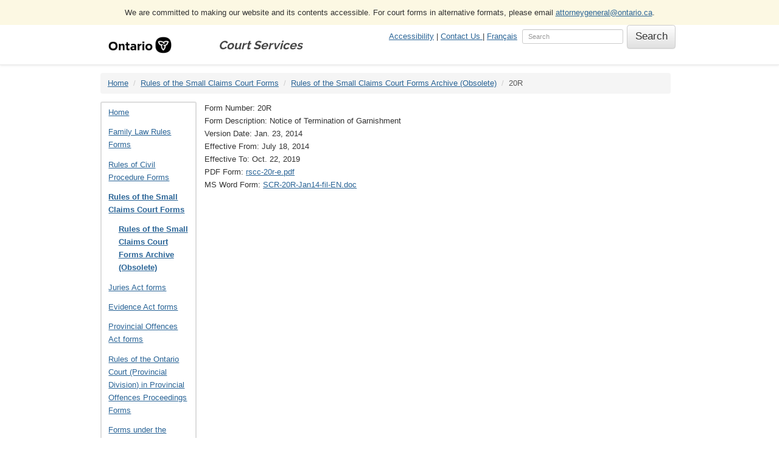

--- FILE ---
content_type: text/html; charset=utf-8
request_url: https://ontariocourtforms.on.ca/en/rules-of-the-small-claims-court-forms/rules-of-the-small-claims-court-forms-archive/20r/
body_size: 11834
content:
<!doctype html>
<html lang="en">


<head>
<meta http-equiv="Content-type" content="text/html; charset=utf-8">
<meta name="viewport" content="width=device-width, initial-scale=1.0">
<meta name="keywords" content="">
<meta name="description" content="Notice of Termination of Garnishment">





<link rel='alternate' hreflang="fr" href="http://ontariocourtforms.on.ca/fr/rules-of-the-small-claims-court-forms/rules-of-the-small-claims-court-forms-archive/20r/">



<title>20R | Ontario Court Services</title>
<link rel="shortcut icon" href="/static/courtforms/img/favicon.ico">



<link href='https://fonts.googleapis.com/css?family=Open+Sans' rel='stylesheet' type='text/css'>


<link rel="stylesheet" href="/static/courtforms/css/bootstrap.css">
<link rel="stylesheet" href="/static/courtforms/css/bootstrap-theme.css">
<link rel="stylesheet" href="/static/courtforms/css/mezzanine.css">
<link rel="stylesheet" href="/static/courtforms/css/ocf_base.css">
<link rel="stylesheet" href="/static/courtforms/css/live-search.css">






<script src="/static/courtforms/js/jquery-1.11.3.min.js"></script>
<script src="/static/courtforms/js/bootstrap.js"></script>
<script src="/static/js/bootstrap-extras.js"></script>
<script src="/static/courtforms/js/foot-2-simple-ajax.js"></script>
<script src="/static/courtforms/js/foot-2-live-search.js"></script>





<!--[if lt IE 9]>
<script src="/static/js/html5shiv.js"></script>
<script src="/static/js/respond.min.js"></script>
<![endif]-->


<script>
  (function(i,s,o,g,r,a,m){i['GoogleAnalyticsObject']=r;i[r]=i[r]||function(){
  (i[r].q=i[r].q||[]).push(arguments)},i[r].l=1*new Date();a=s.createElement(o),
  m=s.getElementsByTagName(o)[0];a.async=1;a.src=g;m.parentNode.insertBefore(a,m)
  })(window,document,'script','//www.google-analytics.com/analytics.js','ga');

  ga('create', 'UA-3376860-1', 'auto');
  ga('send', 'pageview');
</script>
</head>

<body id="body">

<div class="navbar navbar-default navbar-fixed-top" role="navigation">
  <div class="container bg-warning text-center" style="width: 100%; padding: 10px;">
   We are committed to making our website and its contents accessible. For court forms in alternative formats, please email <a href="mailto:attorneygeneral@ontario.ca">attorneygeneral@ontario.ca</a>.
  </div>
<div class="container">
<div class="navbar-header">
    <button type="button" class="navbar-toggle" data-toggle="collapse" data-target=".navbar-collapse">
        <span class="sr-only">Toggle Navigation</span>
        <span class="icon-bar"></span>
        <span class="icon-bar"></span>
        <span class="icon-bar"></span>
    </button>
    
    <a href="#main" class="sr-only sr-only-focusable">Skip Navigation</a>
    <a class="navbar-brand" href="/" style="justify-content: center; display: flex; align-items: center;">
      <img
        src="/static/courtforms/img/ontario.png"
        alt='Government of Ontario'>
    </a>
    
    <p class="navbar-text visible-lg">Court Services</p>
</div>
<div class="navbar-collapse collapse">
    



<div class="navbar-right">
  <div class="links">
    <a href="/en/accessibility-for-people-with-disabilities"> Accessibility</a> |
    
      <a
        href="https://www.ontario.ca/feedback/contact-us?id=98538&nid=97157">
        Contact Us
      </a>
    
     |

    
      
    
      
        <a lang="fr" href="/fr/rules-of-the-small-claims-court-forms/rules-of-the-small-claims-court-forms-archive/20r/">Français</a>
      
    
  </div>
  
<form method="get" action="/search/"
  class="navbar-form navbar-right"
  role="search"
  >

  <div class="form-group">
      <input
        class="form-control"
        placeholder="Search"
        type="text"
        name="q"
        value=""
        title="Type search term here">
  </div>

  <input
    type="submit"
    class="btn btn-default"
    value="Search" >

</form>

<!-- TODO fix liveSearch script to work with solr results -->
<script>
$('input[name="q"]').liveSearch({url:'/courtforms/search/?q='});
</script>
</div>

    


</div>
</div>
</div>
<div class="container">





<ul class="breadcrumb">
<li id="breadcrumb-menu-home"><a href="/en/">Home</a></li><li id="breadcrumb-menu-rules-of-the-small-claims-court-forms"><a href="/en/rules-of-the-small-claims-court-forms/">Rules of the Small Claims Court Forms</a></li><li id="breadcrumb-menu-rules-of-the-small-claims-court-forms-rules-of-the-small-claims-court-forms-archive"><a href="/en/rules-of-the-small-claims-court-forms/rules-of-the-small-claims-court-forms-archive/">Rules of the Small Claims Court Forms Archive (Obsolete)</a></li><li id="breadcrumb-menu-rules-of-the-small-claims-court-forms-rules-of-the-small-claims-court-forms-archive-20r"
        class="active">20R</li>
</ul>

</div>

<div class="container">
  <div class="row">
    <div class="col-md-2 col-sm-3 col-xs-3 left">
      
      <div class="panel panel-default tree">


<nav><ul class="nav nav-list navlist-menu-level-0"><li id="tree-menu-home"><a href="/en/">Home</a></li><li class="" id="tree-menu-family-law-rules-forms"><a href="/en/family-law-rules-forms/">Family Law Rules Forms</a><nav></nav></li><li class="" id="tree-menu-rules-of-civil-procedure-forms"><a href="/en/rules-of-civil-procedure-forms/">Rules of Civil Procedure Forms</a><nav></nav></li><li class=" active-branch" id="tree-menu-rules-of-the-small-claims-court-forms"><a href="/en/rules-of-the-small-claims-court-forms/">Rules of the Small Claims Court Forms</a><nav><ul class="nav nav-list navlist-menu-level-1"><li class=" active-branch" id="tree-menu-rules-of-the-small-claims-court-forms-rules-of-the-small-claims-court-forms-archive"><a href="/en/rules-of-the-small-claims-court-forms/rules-of-the-small-claims-court-forms-archive/">Rules of the Small Claims Court Forms Archive (Obsolete)</a><nav><ul class="nav nav-list navlist-menu-level-2"></ul></nav></li></ul></nav></li><li class="" id="tree-menu-juries-act-forms"><a href="/en/juries-act-forms/">Juries Act forms</a><nav></nav></li><li class="" id="tree-menu-evidence-act-forms"><a href="/en/evidence-act-forms/">Evidence Act forms</a><nav></nav></li><li class="" id="tree-menu-provincial-offences-act-forms"><a href="/en/provincial-offences-act-forms/">Provincial Offences Act forms</a><nav></nav></li><li class="" id="tree-menu-rules-of-the-ontario-court-provincial-division-in-provincial-offences-proceedings-forms"><a href="/en/rules-of-the-ontario-court-provincial-division-in-provincial-offences-proceedings-forms/">Rules of the Ontario Court (Provincial Division) in Provincial Offences Proceedings Forms</a><nav></nav></li><li class="" id="tree-menu-forms-under-the-criminal-rules-of-the-ontario-court-of-justice"><a href="/en/forms-under-the-criminal-rules-of-the-ontario-court-of-justice/">Forms under the Criminal Rules of the Ontario Court of Justice</a><nav></nav></li><li class="" id="tree-menu-forms-under-the-criminal-proceedings-rules-of-the-superior-court-of-justice"><a href="/en/forms-under-the-criminal-proceedings-rules-of-the-superior-court-of-justice/">Forms under the Criminal Proceedings Rules of the Superior Court of Justice</a></li><li class="" id="tree-menu-office-of-the-childrens-lawyer-forms"><a href="/en/office-of-the-childrens-lawyer-forms/">Office of the Children&#39;s Lawyer forms</a><nav></nav></li><li class="" id="tree-menu-solicitors-act-assessment-forms-non-prescribed"><a href="/en/solicitors-act-assessment-forms-non-prescribed/">Solicitors Act assessment forms (non-prescribed)</a><nav></nav></li><li class="" id="tree-menu-court-fee-waiver-guide-and-forms"><a href="/en/court-fee-waiver-guide-and-forms/">Court Fee Waiver Forms</a><nav></nav></li><li class="" id="tree-menu-construction-lien-act-forms"><a href="/en/construction-lien-act-forms/">Construction Act forms</a><nav></nav></li><li class="" id="tree-menu-family-law-rules-continuing-record"><a href="/en/family-law-rules-continuing-record/">Family Law Rules - Continuing Record</a><nav></nav></li><li class="" id="tree-menu-childrens-law-reform-act-forms"><a href="/en/childrens-law-reform-act-forms/">Children&#39;s Law Reform Act forms</a><nav></nav></li><li class="" id="tree-menu-family-law-act-forms"><a href="/en/family-law-act-forms/">Family Law Act Forms</a><nav></nav></li><li class="" id="tree-menu-succession-law-reform-act-forms"><a href="/en/succession-law-reform-act-forms/">Succession Law Reform Act forms</a><nav></nav></li><li class="" id="tree-menu-other-documents-related-to-scc"><a href="/en/other-documents-related-to-scc/">Other documents related to SCC</a></li><li class="" id="tree-menu-other-documents-related-to-the-rules-of-civil-procedure-1"><a href="/en/other-documents-related-to-the-rules-of-civil-procedure-1/">Other documents related to the Rules of Civil Procedure</a><nav></nav></li><li class="" id="tree-menu-french-language-services-forms"><a href="/en/french-language-services-forms/">French Language Services forms</a><nav></nav></li><li class="" id="tree-menu-victim-impact-forms"><a href="/en/victim-impact-forms/">Victim Impact Forms</a><nav></nav></li><li class="" id="tree-menu-prevention-of-and-remedies-for-human-trafficking-act-2017-forms"><a href="/en/prevention-of-and-remedies-for-human-trafficking-act-2017-forms/">Prevention of and Remedies for Human Trafficking Act, 2017 forms</a><nav></nav></li><li class="" id="tree-menu-other-documents-related-to-family-law-cases-1"><a href="/en/other-documents-related-to-family-law-cases-1/">Other Documents Related to Family Law Cases</a></li><li class="" id="tree-menu-access-to-exhibits-1"><a href="/en/access-to-exhibits-1/">Access to Exhibits</a></li><li class="" id="tree-menu-eviction-forms"><a href="/en/eviction-forms/">Eviction Forms</a><nav></nav></li><li class="" id="tree-menu-other-documents-related-to-the-superior-court-of-justice"><a href="/en/other-documents-related-to-the-superior-court-of-justice/">Other documents related to the Superior Court of Justice</a><nav></nav></li><li class="" id="tree-menu-criminal-appeal-rules-forms"><a href="/en/criminal-appeal-rules-forms/">Criminal Appeal Rules Forms</a><nav></nav></li><li class="" id="tree-menu-mortgage-act-forms"><a href="/en/mortgage-act-forms/">Mortgage Act Forms</a><nav></nav></li><li class="" id="tree-menu-bail-act-forms"><a href="/en/bail-act-forms/">Bail Act Forms</a><nav></nav></li><li class="" id="tree-menu-estates-administration-act-forms"><a href="/en/estates-administration-act-forms/">Estates Administration Act Forms</a><nav></nav></li><li class="" id="tree-menu-interprovincial-summonses-act-forms"><a href="/en/interprovincial-summonses-act-forms/">Interprovincial Summonses Act Forms</a><nav></nav></li><li class="" id="tree-menu-opsguest-wi-fi-forms"><a href="/en/opsguest-wi-fi-forms/">OPSGuest Wi-Fi Forms</a></li></ul></nav>
</div>
      
    </div>

    <div class="col-md-10 col-sm-9 col-xs-9" id="main">
    


  <div>Form Number: 20R</div>
  <div>Form Description: Notice of Termination of Garnishment</div>
  <div>Version Date: Jan. 23, 2014</div>
  <div>Effective From: July 18, 2014</div>
  
    <div>Effective To: Oct. 22, 2019</div>
  

  
    <div>PDF Form: <a href="/static/media/uploads/courtforms/scc/20r/rscc-20r-e.pdf">
      rscc-20r-e.pdf</a>
    </div>
  
  
    <div>MS Word Form: <a href="/static/media/uploads/courtforms/scc/20r/SCR-20R-Jan14-fil-EN.doc">
      SCR-20R-Jan14-fil-EN.doc</a>
    </div>
  



    </div>

  </div>
</div>

<footer>
<div class="container">





<div class="row">
<p class="site-info text-center">
This Web site has been created as a public service by the Ontario Ministry of the Attorney General. Every reasonable effort has been made to ensure that the information presented is current and accurate. However, users of this site should verify the information before making decisions or acting upon it. The Ministry of the Attorney General does not provide legal advice to the public.
  
</p>
</div>
</div>
</footer>











</body>
</html>


--- FILE ---
content_type: text/css
request_url: https://ontariocourtforms.on.ca/static/courtforms/css/mezzanine.css
body_size: 10802
content:

/*========================================
        MEZZANINE GENERAL STYLES
==========================================*/

body {
  padding-top: 3.125em; /* 50/16 */
  line-height: 165%;
}
h1 {
  margin-bottom: 0.9375em; /* 15/16 */
}
.alert {
  padding: 0.3125em 0.625em; /* 5/16 */ /* 10/16 */
}
.alert-dismissable .close {
  right: 0;
}
ul, ol {
  padding-left:1.25em; /* 20/16 */
}
.tree {
  padding: 0.3125em 0; /* 5/16 */
}
.tree ul a {
  padding: 0.4375em 0.9375em; /* 7/16 */ /* 15/16 */
}
.navlist-menu-level-0 {
  margin:-0.3125em 0; /* 5/16 */
}
.navbar-text {
  font-style: italic;
  font-size: 0.6875em; /* 11/16 */
  line-height: 100%;
  padding-top: 0.3125em; /* 5/16 */
  margin:0.9375em 1.25em 0 0.3125em; /* 15/16 */ /* 20/16 */ /* 5/16 */
}
.navbar-form.navbar-right {
  padding-right: 0;
  margin-right: -0.625em; /* 10/16 */
}
.navbar-form.navbar-right .form-group {
  margin-right: 0.125em; /* 2/16 */
}
.messages {
  margin-top: 1.25em; /* 20/16 */
}
.tree > .nav .nav > li {
  padding-left: 0.9375em; /* 15/16 */
}
.tree .active > a {
  background-color: #EEEEEE;
}
.tree .active-branch > a {
  font-weight: bold;
}
.breadcrumb > li + li:before {
  padding: 0 0.3125em 0 0.625em; /* 5/16 */ /* 10/16 */
}
.nav-footer {
  display: table;
  margin: 0 auto;
}
.nav-footer > ul {
  display: inline-block;
  width: 7.5em; /* 120/16 */
  margin-left: 3.125em; /* 50/16 */
  vertical-align: top;
}
.nav-footer > ul > li {
  padding: 0.625em 0; /* 10/16 */
}
footer {
  background-color: #F8F8F8;
  border-top: 0.0625em solid #E7E7E7; /* 1/16 */
  margin-top: 0.9375em; /* 15/16 */
  padding: 0.9375em 0 1.875em; /* 15/16 */ /* 30/16 */
}
footer .separator {
  opacity: 0.3;
  margin: 0 0.625em; /* 10/16 */
}
.site-info {
  font-size: 90%;
  margin-top: 0.9375em; /* 15/16 */
}
.panel-body > h1:first-child,
.panel-body > h2:first-child,
.panel-body > h3:first-child {
  margin-top: 0;
}
img.pull-left {
  margin-right: 0.625em; /* 10/16 */
  margin-bottom: 0.3125em; /* 5/16 */
}
.user-panel p {
  margin-bottom:0.1875em; /* 3/16 */
}
.user-panel .btn {
  margin: 0.3125em 0.3125em 0.3125em 0; /* 5/16 */ /* 5/16 */ /* 5/16 */
}
/* Style error messages as danger alerts */
.alert-error {
  color: #b94a48;
  background-color: #f2dede;
  border-color: #eed3d7;
}
.alert-error hr {
  border-top-color: #e6c1c7;
}
.alert-error .alert-link {
  color: #953b39;
}
.timespan {
  color: #888;
}
#search-results h5 {
  margin-top: 1.25em; /* 20/16 */
}
#search-results p {
  margin: 0.1875em 0; /* 3/16 */
}

/*========================================
          MULTI-LEVEL DROP-DOWN NAV
==========================================*/
.nav > li > a.dropdown-toggle:hover{
  background-color: #e7e7e7;
  color: #555;
}
.dropdown-submenu {
  position: relative;
}
.dropdown-submenu > .dropdown-menu {
  top: 0;
  left: 100%;
  margin-top: -0.375em; /* 6/16 */
  margin-left: -0.0625em; /* 1/16 */
  border-top-left-radius: 0;
}
.dropdown-submenu:hover > .dropdown-menu {
  display: block;
}
.dropdown-submenu > a:after {
  display: inline-block;
  content: " ";
  float: right;
  width: 0;
  height: 0;
  border-color: transparent;
  border-style: solid;
  border-width: 0.25em 0 0.25em 0.25em; /* 4/16 */ /* 4/16 */ /* 4/16 */
  border-left-color: #777;
  margin-top: 0.3125em; /* 5/16 */
  margin-right: -0.625em; /* 10/16 */
}
.dropdown-submenu > a:hover:after {
  border-left-color: #333;
}
.dropdown-submenu.active > a:after {
  border-left-color: #fff;
}
.dropdown-submenu.pull-left {
  float: none;
}
.dropdown-submenu.pull-left > .dropdown-menu {
  left: -100%;
  margin-left: 0.625em; /* 10/16 */
  border-top-right-radius: 0;
}


/*========================================
            MEZZANINE FORMS
==========================================
  These rules mirror the rules for .form-control included with
  Bootstrap. They are needed because we can not directly apply
  CSS classes to the form fields when rendering them in the template.
  They also cover special cases for date and date/time inputs.
*/

.form-group > input[type="text"],
.form-group > input[type="password"],
.form-group > input[type="datetime"],
.form-group > input[type="datetime-local"],
.form-group > input[type="date"],
.form-group > input[type="month"],
.form-group > input[type="time"],
.form-group > input[type="week"],
.form-group > input[type="number"],
.form-group > input[type="email"],
.form-group > input[type="url"],
.form-group > input[type="search"],
.form-group > input[type="tel"],
.form-group > input[type="color"],
.form-group > select,
.form-group > textarea {
  display: block;
  width: 100%;
  max-width: 18.75em; /* 300/16 */
  height: 2.125em; /* 34/16 */
  padding: 0.375em 0.75em; /* 6/16 */ /* 12/16 */
  font-size: 0.875em; /* 14/16 */
  line-height: 1.428571429;
  color: #555555;
  vertical-align: middle;
  background-color: #ffffff;
  border: 0.1em solid #cccccc; /* 1/16 */
  border-radius: 0.25em; /* 4/16 */
  -webkit-box-shadow: inset 0 0.0625em 0.0625em rgba(0, 0, 0, 0.075); /* 1/16 */ /* 1/16 */
          box-shadow: inset 0 0.0625em 0.0625em rgba(0, 0, 0, 0.075); /* 1/16 */ /* 1/16 */
  -webkit-transition: border-color ease-in-out.15s, box-shadow ease-in-out 0.15s;
          transition: border-color ease-in-out 0.15s, box-shadow ease-in-out 0.15s;
}
.form-group > input[type="text"]:focus,
.form-group > input[type="password"]:focus,
.form-group > input[type="datetime"]:focus,
.form-group > input[type="datetime-local"]:focus,
.form-group > input[type="date"]:focus,
.form-group > input[type="month"]:focus,
.form-group > input[type="time"]:focus,
.form-group > input[type="week"]:focus,
.form-group > input[type="number"]:focus,
.form-group > input[type="email"]:focus,
.form-group > input[type="url"]:focus,
.form-group > input[type="search"]:focus,
.form-group > input[type="tel"]:focus,
.form-group > input[type="color"]:focus,
.form-group > select:focus,
.form-group > textarea:focus {
  border-color: #66afe9;
  outline: 0;
  -webkit-box-shadow: inset 0 0.0625em 0.0625em rgba(0, 0, 0, 0.075), 0 0 0.5em rgba(102, 175, 233, 0.6); /* 1/16 */ /* 1/16 */ /* 8/16 */
          box-shadow: inset 0 0.0625em 0.0625em rgba(0, 0, 0, 0.075), 0 0 0.5em rgba(102, 175, 233, 0.6); /* 1/16 */ /* 1/16 */ /* 8/16 */
}
.form-group > textarea {
  height: auto;
  max-width: 25em; /* 400/16 */
}
.has-error > input[type="text"],
.has-error > input[type="password"],
.has-error > input[type="datetime"],
.has-error > input[type="datetime-local"],
.has-error > input[type="date"],
.has-error > input[type="month"],
.has-error > input[type="time"],
.has-error > input[type="week"],
.has-error > input[type="number"],
.has-error > input[type="email"],
.has-error > input[type="url"],
.has-error > input[type="search"],
.has-error > input[type="tel"],
.has-error > input[type="color"],
.has-error > select,
.has-error > textarea {
  border-color: #a94442;
  -webkit-box-shadow: inset 0 0.0625em 0.0625em rgba(0, 0, 0, 0.075); /* 1/16 */ /* 1/16 */
          box-shadow: inset 0 0.0625em 0.0625em rgba(0, 0, 0, 0.075); /* 1/16 */ /* 1/16 */
}
.has-error > input[type="text"]:focus,
.has-error > input[type="password"]:focus,
.has-error > input[type="datetime"]:focus,
.has-error > input[type="datetime-local"]:focus,
.has-error > input[type="date"]:focus,
.has-error > input[type="month"]:focus,
.has-error > input[type="time"]:focus,
.has-error > input[type="week"]:focus,
.has-error > input[type="number"]:focus,
.has-error > input[type="email"]:focus,
.has-error > input[type="url"]:focus,
.has-error > input[type="search"]:focus,
.has-error > input[type="tel"]:focus,
.has-error > input[type="color"]:focus,
.has-error > select:focus,
.has-error > textarea:focus {
  border-color: #843534;
  -webkit-box-shadow: inset 0 0.0625em 0.0625em rgba(0, 0, 0, 0.075), 0 0 0.375em #d59392; /* 1/16 */ /* 1/16 */ /* 6/16 */
          box-shadow: inset 0 0.0625em 0.0625em rgba(0, 0, 0, 0.075), 0 0 0.375em #d59392; /* 1/16 */ /* 1/16 */ /* 6/16 */
}
.multiplechoicefield > ul, .choicefield > ul{
  margin: 0;
  padding: 0;
}
.multiplechoicefield > ul > li, .choicefield > ul > li{
  list-style: none;
  display: inline-block;
}
.multiplechoicefield > ul label, .choicefield > ul label {
  display: inline-block;
  padding-right: 1.25em; /* 20/16 */
  margin-bottom: 0;
  font-weight: normal;
  vertical-align: middle;
  cursor: pointer;
}
.datefield, .datetimefield {
  max-width: 28.125em; /* 450/16 */
}
.datefield > select {
  display: inline-block;
  width: 30%;
  margin-right: 2%;
}
.datefield > label, .datefield > .help-block,
.datetimefield > label, .datetimefield > .help-block {
  display: block;
}
.datetimefield > select {
  display: inline-block;
  margin-right: 2%;
  width: 22%;
}
.datetimefield > input[type="text"] {
  display: inline-block;
  width: 25%;
}
.form-actions {
  background-color: #F8F8F8;
  border-top: 0.0625em solid #E7E7E7; /* 1/16 */
  padding: 1.25em; /* 20/16 */
  margin-bottom: 0.9375em; /* 15/16 */
  border-radius: 0.3125em; /* 5/16 */
}
/* We apply the clearfix hack to .form-actions because we often
float the buttons inside it. This prevents collapsing. */
.form-actions:before,
.form-actions:after {
  display: table;
  content: " ";
}

.form-actions:after {
  clear: both;
}

/*========================================
          MEZZANINE GALLERY
==========================================*/

.gallery .thumbnail {
  margin: 0.9375em 0; /* 15/16 */
}
.gallery .thumbnail > img {
  width: 100%;
}

/*========================================
          MEZZANINE GENERIC
==========================================*/

#comments, .rating {
  margin:1.25em 0; /* 20/16 */
}
.rating span, .rating form {
  display: inline-block;
}
.rating ul {
  padding-left: 0;
  list-style: none;
}
.rating li {
  display: inline-block;
  margin: 0 0.3125em; /* 5/16 */
}
.comment .rating {
  margin-top: 0.3125em; /* 5/16 */
}
.comment-author {
  border: 0.0625em solid #DDD; /* 1/16 */
  border-radius: 0.25em; /* 4/16 */
  box-shadow: 0 0.0625em 0.0625em rgba(0, 0, 0, 0.05); /* 1/16 */ /* 1/16 */
  padding: 0.9375em; /* 15/16 */
  margin-bottom: 1.875em; /* 30/16 */
  background-color: #FEFFEE;
}

/*========================================
          MEZZANINE ACCOUNTS
==========================================*/

.profile-image > img {
  margin-bottom: 1.25em; /* 20/16 */
}

/*========================================
          RESPONSIVE TWEAKS
==========================================*/

/* Display dropdowns on hover only in desktops (md and lg classes) */
@media (min-width: 48em) { /* 768/16 */
  .navbar-nav > li.dropdown:hover > ul.dropdown-menu {
    display: block;
  }
}

@media (min-width: 62em) { /* 992/16 */
  .tree {display:block;}
}
.navbar .container {width:100%;}
@media (min-width: 62em) { /* 992/16 */
  .navbar .container {width:60.625em;} /* 970/16 */
}
@media (min-width: 75em) { /* 1200/16 */
  .navbar .container {width:73.125em;} /* 1170/16 */
}


--- FILE ---
content_type: text/css
request_url: https://ontariocourtforms.on.ca/static/courtforms/css/live-search.css
body_size: 2186
content:
/**
 * @a11y-hide
 *
 * Hides an element in such a way that it's still read by screen readers
 */
/**
 * @a11y-show
 *
 * Un-hides an a11y-hidden element
 */
/**
 * @strip-units
 *
 * Removes any unit (%, px, rem etc) from a number
 *
 * @param	int		$number: the number
 */
/**
 * @ellipsis
 *
 * Prevents text from wrapping and instead adds an ellipsis to the end
 */
/**
 * @clearfix
 *
 * Classic clearfix
 */
/**
 * @separated-inline-list
 *
 * Displays a list of items inline, separating them with a character and margin
 *
 * @param	string	$separator: text to separate items with
 * @param	unit	$margin: potential margin between items
 */
/**
 * @data-definition
 *
 * Displays a DL with DT/DD combo as key: value pairs
 */
.live-search-wrap {
  position: relative;
}
.live-search-wrap input[type=text] {
  width: 100%;
}
.live-search-wrap div.live-search {
  background: rgba(255, 255, 255, 0.8);
  position: absolute;
  left: 0;
  top: 2.2em;
  z-index: 99;
  width: 100%;
  height: 300px;
  overflow: auto;
  transition: all 0.1s ease-out;
  border: 1px solid #fff;
  box-shadow: 2px 2px 8px rgba(0, 0, 0, 0.4);
}
.live-search-wrap div.live-search h2 {
  font-family: Arial, sans-serif;
  font-weight: normal;
  font-size: 1rem;
  line-height: 1.6;
  letter-spacing: 0;
  color: #333;
  font-weight: bold;
  padding: 10px 10px 5px;
}
.live-search-wrap div.live-search ul {
  margin: 0;
  list-style: none;
}
.live-search-wrap div.live-search ul li a {
  display: block;
  padding: 5px 10px;
  color: inherit;
  text-decoration: none;
}
.live-search-wrap div.live-search ul li a:hover {
  font-weight: bold;
}
.live-search-wrap div.live-search ul li a img {
  width: 20px;
  height: 20px;
  margin-right: 10px;
  vertical-align: middle;
}
.live-search-wrap div.live-search ul li:nth-child(odd) a {
  background: rgba(234, 234, 234, 0.8);
}
.live-search-wrap div.live-search nav {
  zoom: 1;
  padding: 5px 10px;
}
.live-search-wrap div.live-search nav:after {
  content: "";
  display: table;
  clear: both;
}
.live-search-wrap div.live-search nav a {
  float: left;
  color: inherit;
  text-decoration: none;
}
.live-search-wrap div.live-search nav a[rel=next] {
  float: right;
}
.live-search-wrap div.live-search:empty {
  height: 0;
  box-shadow: none;
}

/*# sourceMappingURL=live-search.css.map */


--- FILE ---
content_type: application/javascript
request_url: https://ontariocourtforms.on.ca/static/courtforms/js/foot-2-simple-ajax.js
body_size: 967
content:
var SimpleAjax = {
	xhr: function (conf, updateID) {
		// Create config
		var config = {
			method:		conf.method || 'get', 
			url:		conf.url, 
			data:		conf.data || '', 
			callback:	conf.callback || function (data) {
				if (updateID) {
					document.getElementById(updateID).innerHTML = data;
				}
			}
		};

		// Create ajax request object
		var xhr = new XMLHttpRequest();

		// This runs when request is complete
		var onReadyStateChange = function () {
			if (xhr.readyState == 4) {
				config.callback(xhr.responseText);
			}
		};

		// Send the request
		if (config.method.toUpperCase() == 'POST') {
			xhr.open('POST', config.url, true);
			xhr.setRequestHeader('Content-type', 'application/x-www-form-urlencoded');
			xhr.setRequestHeader('X-Requested-With', 'XMLHttpRequest');
			xhr.onreadystatechange = onReadyStateChange;
			xhr.send(config.data);
		}
		else {
			xhr.open('GET', config.url + (config.data ? '?' + config.data : ''), true);
			xhr.setRequestHeader('X-Requested-With', 'XMLHttpRequest');
			xhr.onreadystatechange = onReadyStateChange;
			xhr.send(null);
		}
	}
};
